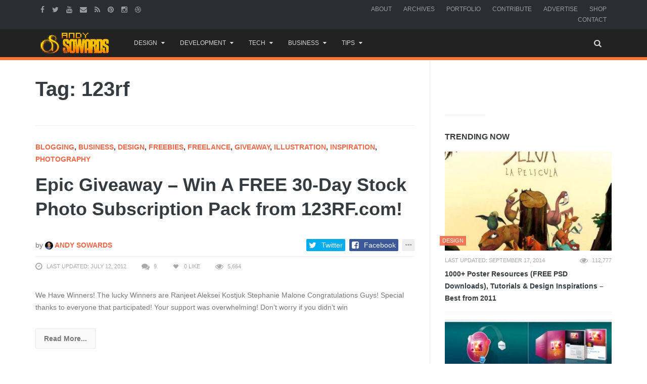

--- FILE ---
content_type: text/html; charset=UTF-8
request_url: https://www.andysowards.com/blog/tag/123rf/
body_size: 15623
content:
<!DOCTYPE html>
<!--[if IE 8 ]><html class="ie ie8" lang="en-US"> <![endif]-->
<!--[if (gte IE 9)|!(IE)]><!--><html lang="en-US"> <!--<![endif]-->
<!-- 

  __ _ ___ 
 / _` / __|
| (_| \__ \
 \__,_|___/

 ▄▄▄       ███▄    █ ▓█████▄▓██   ██▓                          
▒████▄     ██ ▀█   █ ▒██▀ ██▌▒██  ██▒                          
▒██  ▀█▄  ▓██  ▀█ ██▒░██   █▌ ▒██ ██░                          
░██▄▄▄▄██ ▓██▒  ▐▌██▒░▓█▄   ▌ ░ ▐██▓░                          
 ▓█   ▓██▒▒██░   ▓██░░▒████▓  ░ ██▒▓░                          
 ▒▒   ▓▒█░░ ▒░   ▒ ▒  ▒▒▓  ▒   ██▒▒▒                           
  ▒   ▒▒ ░░ ░░   ░ ▒░ ░ ▒  ▒ ▓██ ░▒░                           
  ░   ▒      ░   ░ ░  ░ ░  ░ ▒ ▒ ░░                            
      ░  ░         ░    ░    ░ ░                               
                      ░      ░ ░                               
  ██████  ▒█████   █     █░ ▄▄▄       ██▀███  ▓█████▄   ██████ 
▒██    ▒ ▒██▒  ██▒▓█░ █ ░█░▒████▄    ▓██ ▒ ██▒▒██▀ ██▌▒██    ▒ 
░ ▓██▄   ▒██░  ██▒▒█░ █ ░█ ▒██  ▀█▄  ▓██ ░▄█ ▒░██   █▌░ ▓██▄   
  ▒   ██▒▒██   ██░░█░ █ ░█ ░██▄▄▄▄██ ▒██▀▀█▄  ░▓█▄   ▌  ▒   ██▒
▒██████▒▒░ ████▓▒░░░██▒██▓  ▓█   ▓██▒░██▓ ▒██▒░▒████▓ ▒██████▒▒
▒ ▒▓▒ ▒ ░░ ▒░▒░▒░ ░ ▓░▒ ▒   ▒▒   ▓▒█░░ ▒▓ ░▒▓░ ▒▒▓  ▒ ▒ ▒▓▒ ▒ ░
░ ░▒  ░ ░  ░ ▒ ▒░   ▒ ░ ░    ▒   ▒▒ ░  ░▒ ░ ▒░ ░ ▒  ▒ ░ ░▒  ░ ░
░  ░  ░  ░ ░ ░ ▒    ░   ░    ░   ▒     ░░   ░  ░ ░  ░ ░  ░  ░  
      ░      ░ ░      ░          ░  ░   ░        ░          ░  
                                               ░               

No, I had set no prohibiting sign, 
And yes, my land was hardly fenced. 
Nevertheless the land was mine: 
I was being trespassed on and against. 

Whoever the surly freedom took 
Of such an unaccountable stay 
Busying by my woods and brook 
Gave me a strangely restless day. 

He might be opening leaves of stone, 
The picture book of the trilobite, 
For which the region round was known, 
And in which there was little property right. 

‘Twas not the value I stood to lose 
In specimen crab in specimen rock, 
But his ignoring what was whose 
That made me look again at the clock. 

Then came his little acknowledgement: 
He asked for a drink at the kitchen door, 
An errand he may have had to invent, 
But it made my property mine once more. 
-- Trespass by Robert Frost


I see you peepin' my codes - U JELLY? - @andysowards

The last person that was in here, DIED here... *spooky ghost sounds*
-->
<head>
<meta http-equiv="X-UA-Compatible" content="IE=edge" />
<meta charset="UTF-8">
<meta name="theme-color" content="#ff7431">
<title>123rf Archives - Daily Business Resources for Entrepreneurs, Web Designers, &amp; Creatives by Andy Sowards</title>
<link rel="profile" href="https://gmpg.org/xfn/11">
<link rel="pingback" href="https://www.andysowards.com/blog/xmlrpc.php">

	<meta content="Andy Sowards" name="author">
    <meta content="&copy; 2016 Andy Sowards" name="copyright">
    
    <meta name="verify-v1" content="YtH5xsPHDUeWWleWFdpHFO0xQvncA3hfCdPyjp5Gn+c=" >

<meta name='robots' content='noindex, follow' />
		<style>img:is([sizes="auto" i], [sizes^="auto," i]) { contain-intrinsic-size: 3000px 1500px }</style>
		<meta name="viewport" content="width=device-width, user-scalable=no, initial-scale=1.0, minimum-scale=1.0, maximum-scale=1.0">
	<!-- This site is optimized with the Yoast SEO plugin v23.5 - https://yoast.com/wordpress/plugins/seo/ -->
	<meta name="description" content="123rf," />
	<meta property="og:locale" content="en_US" />
	<meta property="og:type" content="article" />
	<meta property="og:title" content="123rf Archives - Daily Business Resources for Entrepreneurs, Web Designers, &amp; Creatives by Andy Sowards" />
	<meta property="og:description" content="123rf," />
	<meta property="og:url" content="https://www.andysowards.com/blog/tag/123rf/" />
	<meta property="og:site_name" content="Daily Business Resources for Entrepreneurs, Web Designers, &amp; Creatives by Andy Sowards" />
	<meta name="twitter:card" content="summary_large_image" />
	<meta name="twitter:site" content="@andysowards" />
	<script type="application/ld+json" class="yoast-schema-graph">{"@context":"https://schema.org","@graph":[{"@type":"CollectionPage","@id":"https://www.andysowards.com/blog/tag/123rf/","url":"https://www.andysowards.com/blog/tag/123rf/","name":"123rf Archives - Daily Business Resources for Entrepreneurs, Web Designers, &amp; Creatives by Andy Sowards","isPartOf":{"@id":"https://www.andysowards.com/blog/#website"},"description":"123rf,","breadcrumb":{"@id":"https://www.andysowards.com/blog/tag/123rf/#breadcrumb"},"inLanguage":"en-US"},{"@type":"BreadcrumbList","@id":"https://www.andysowards.com/blog/tag/123rf/#breadcrumb","itemListElement":[{"@type":"ListItem","position":1,"name":"Home","item":"https://www.andysowards.com/blog/"},{"@type":"ListItem","position":2,"name":"123rf"}]},{"@type":"WebSite","@id":"https://www.andysowards.com/blog/#website","url":"https://www.andysowards.com/blog/","name":"Daily Business Resources for Entrepreneurs, Web Designers, &amp; Creatives by Andy Sowards","description":"Design Inspiration &amp; Business Resources for Creatives","potentialAction":[{"@type":"SearchAction","target":{"@type":"EntryPoint","urlTemplate":"https://www.andysowards.com/blog/?s={search_term_string}"},"query-input":{"@type":"PropertyValueSpecification","valueRequired":true,"valueName":"search_term_string"}}],"inLanguage":"en-US"}]}</script>
	<!-- / Yoast SEO plugin. -->


<link rel="alternate" type="application/rss+xml" title="Daily Business Resources for Entrepreneurs, Web Designers, &amp; Creatives by Andy Sowards &raquo; Feed" href="https://www.andysowards.com/blog/feed/" />
<link rel="alternate" type="application/rss+xml" title="Daily Business Resources for Entrepreneurs, Web Designers, &amp; Creatives by Andy Sowards &raquo; Comments Feed" href="https://www.andysowards.com/blog/comments/feed/" />
<link rel="alternate" type="application/rss+xml" title="Daily Business Resources for Entrepreneurs, Web Designers, &amp; Creatives by Andy Sowards &raquo; 123rf Tag Feed" href="https://www.andysowards.com/blog/tag/123rf/feed/" />
		<style>
			.lazyload,
			.lazyloading {
				max-width: 100%;
			}
		</style>
		<link rel="shortcut icon" href="https://www.andysowards.com/blog/assets/as-favicon.png">
<link rel="fluid-icon" href="https://www.andysowards.com/blog/assets/as-favicon.png" title="Daily Business Resources for Entrepreneurs, Web Designers, &amp; Creatives by Andy Sowards">
<link rel="apple-touch-icon-precomposed" sizes="57x57" href="https://www.andysowards.com/blog/assets/as-favicon.png">
<link rel="apple-touch-icon-precomposed" sizes="72x72" href="https://www.andysowards.com/blog/assets/as-favicon.png">
<link rel="apple-touch-icon-precomposed" sizes="114x114" href="https://www.andysowards.com/blog/assets/as-favicon.png">
<link rel="apple-touch-icon-precomposed" sizes="144x144" href="https://www.andysowards.com/blog/assets/as-favicon.png">
<meta name="msapplication-TileImage" content="https://www.andysowards.com/blog/assets/as-favicon.png">
<meta name="msapplication-TileColor" content="#363b3f">
<script type="text/javascript">
/* <![CDATA[ */
window._wpemojiSettings = {"baseUrl":"https:\/\/s.w.org\/images\/core\/emoji\/14.0.0\/72x72\/","ext":".png","svgUrl":"https:\/\/s.w.org\/images\/core\/emoji\/14.0.0\/svg\/","svgExt":".svg","source":{"concatemoji":"https:\/\/www.andysowards.com\/blog\/wp-includes\/js\/wp-emoji-release.min.js?ver=6.4.7"}};
/*! This file is auto-generated */
!function(i,n){var o,s,e;function c(e){try{var t={supportTests:e,timestamp:(new Date).valueOf()};sessionStorage.setItem(o,JSON.stringify(t))}catch(e){}}function p(e,t,n){e.clearRect(0,0,e.canvas.width,e.canvas.height),e.fillText(t,0,0);var t=new Uint32Array(e.getImageData(0,0,e.canvas.width,e.canvas.height).data),r=(e.clearRect(0,0,e.canvas.width,e.canvas.height),e.fillText(n,0,0),new Uint32Array(e.getImageData(0,0,e.canvas.width,e.canvas.height).data));return t.every(function(e,t){return e===r[t]})}function u(e,t,n){switch(t){case"flag":return n(e,"\ud83c\udff3\ufe0f\u200d\u26a7\ufe0f","\ud83c\udff3\ufe0f\u200b\u26a7\ufe0f")?!1:!n(e,"\ud83c\uddfa\ud83c\uddf3","\ud83c\uddfa\u200b\ud83c\uddf3")&&!n(e,"\ud83c\udff4\udb40\udc67\udb40\udc62\udb40\udc65\udb40\udc6e\udb40\udc67\udb40\udc7f","\ud83c\udff4\u200b\udb40\udc67\u200b\udb40\udc62\u200b\udb40\udc65\u200b\udb40\udc6e\u200b\udb40\udc67\u200b\udb40\udc7f");case"emoji":return!n(e,"\ud83e\udef1\ud83c\udffb\u200d\ud83e\udef2\ud83c\udfff","\ud83e\udef1\ud83c\udffb\u200b\ud83e\udef2\ud83c\udfff")}return!1}function f(e,t,n){var r="undefined"!=typeof WorkerGlobalScope&&self instanceof WorkerGlobalScope?new OffscreenCanvas(300,150):i.createElement("canvas"),a=r.getContext("2d",{willReadFrequently:!0}),o=(a.textBaseline="top",a.font="600 32px Arial",{});return e.forEach(function(e){o[e]=t(a,e,n)}),o}function t(e){var t=i.createElement("script");t.src=e,t.defer=!0,i.head.appendChild(t)}"undefined"!=typeof Promise&&(o="wpEmojiSettingsSupports",s=["flag","emoji"],n.supports={everything:!0,everythingExceptFlag:!0},e=new Promise(function(e){i.addEventListener("DOMContentLoaded",e,{once:!0})}),new Promise(function(t){var n=function(){try{var e=JSON.parse(sessionStorage.getItem(o));if("object"==typeof e&&"number"==typeof e.timestamp&&(new Date).valueOf()<e.timestamp+604800&&"object"==typeof e.supportTests)return e.supportTests}catch(e){}return null}();if(!n){if("undefined"!=typeof Worker&&"undefined"!=typeof OffscreenCanvas&&"undefined"!=typeof URL&&URL.createObjectURL&&"undefined"!=typeof Blob)try{var e="postMessage("+f.toString()+"("+[JSON.stringify(s),u.toString(),p.toString()].join(",")+"));",r=new Blob([e],{type:"text/javascript"}),a=new Worker(URL.createObjectURL(r),{name:"wpTestEmojiSupports"});return void(a.onmessage=function(e){c(n=e.data),a.terminate(),t(n)})}catch(e){}c(n=f(s,u,p))}t(n)}).then(function(e){for(var t in e)n.supports[t]=e[t],n.supports.everything=n.supports.everything&&n.supports[t],"flag"!==t&&(n.supports.everythingExceptFlag=n.supports.everythingExceptFlag&&n.supports[t]);n.supports.everythingExceptFlag=n.supports.everythingExceptFlag&&!n.supports.flag,n.DOMReady=!1,n.readyCallback=function(){n.DOMReady=!0}}).then(function(){return e}).then(function(){var e;n.supports.everything||(n.readyCallback(),(e=n.source||{}).concatemoji?t(e.concatemoji):e.wpemoji&&e.twemoji&&(t(e.twemoji),t(e.wpemoji)))}))}((window,document),window._wpemojiSettings);
/* ]]> */
</script>
<link rel='stylesheet' id='wp-block-library-group-css' href='https://www.andysowards.com/blog/wp-content/plugins/bwp-minify/min/?f=blog/wp-includes/css/dist/block-library/style.min.css,blog/wp-content/plugins/bbpress/templates/default/css/bbpress.min.css,blog/wp-content/plugins/responsive-gallery-grid/lib/simplelightbox/simplelightbox.min.css,blog/wp-content/plugins/responsive-gallery-grid/lib/slick/slick.1.9.0.min.css,blog/wp-content/plugins/responsive-gallery-grid/lib/slick/slick-theme.css,blog/wp-content/plugins/responsive-gallery-grid/css/style.css,blog/wp-content/plugins/theme-my-login/assets/styles/theme-my-login.min.css,blog/wp-content/plugins/yt-impressive-like/css/yt-impressive-like.css,blog/wp-content/plugins/yt-shortcode-generator/css/shortcodes.css,blog/wp-content/themes/as/framework/css/bootstrap.min.css' type='text/css' media='all' />
<link rel='stylesheet' id='font-awesome-group-css' href='https://www.andysowards.com/blog/wp-content/plugins/bwp-minify/min/?f=blog/wp-content/themes/as/css/font-awesome.css,blog/wp-content/themes/as/style.css,blog/wp-content/themes/as/css/animate.css,blog/wp-content/themes/as/css/flexslider.css,blog/wp-content/themes/as/css/custom-styles.css' type='text/css' media='all' />
<script type="text/javascript">/* Provider:  -  <![CDATA[ */var Yeahthemes = {"_vars":{"currentPostID":"0","ajaxurl":"https:\/\/www.andysowards.com\/blog\/?yt_ajaxify=1","nonce":"89ed30e7ca"},"themeVars":{"nonce":"b094f5f2a3","megaMenu":{"nonce":"1eff1a5872","ajax":true,"effect":"fadeIn"},"mobileMenuNonce":"58da5217f8","mobileMenuEffect":"zoomOut","widgetAjaxPostsByCatNonce":"3709a076fe"}};/* Provider:  -  ]]> */</script>
<script type="text/javascript" src="https://www.andysowards.com/blog/wp-includes/js/jquery/jquery.min.js?ver=3.7.1" id="jquery-core-js"></script>
<script type="text/javascript" src="https://www.andysowards.com/blog/wp-includes/js/jquery/jquery-migrate.min.js?ver=3.4.1" id="jquery-migrate-js"></script>
<link rel="https://api.w.org/" href="https://www.andysowards.com/blog/wp-json/" /><link rel="alternate" type="application/json" href="https://www.andysowards.com/blog/wp-json/wp/v2/tags/5600" /><link rel="EditURI" type="application/rsd+xml" title="RSD" href="https://www.andysowards.com/blog/xmlrpc.php?rsd" />
<meta name="generator" content="WordPress 6.4.7" />
		<script>
			document.documentElement.className = document.documentElement.className.replace('no-js', 'js');
		</script>
				<style>
			.no-js img.lazyload {
				display: none;
			}

			figure.wp-block-image img.lazyloading {
				min-width: 150px;
			}

			.lazyload,
			.lazyloading {
				--smush-placeholder-width: 100px;
				--smush-placeholder-aspect-ratio: 1/1;
				width: var(--smush-image-width, var(--smush-placeholder-width)) !important;
				aspect-ratio: var(--smush-image-aspect-ratio, var(--smush-placeholder-aspect-ratio)) !important;
			}

						.lazyload, .lazyloading {
				opacity: 0;
			}

			.lazyloaded {
				opacity: 1;
				transition: opacity 400ms;
				transition-delay: 0ms;
			}

					</style>
		<!-- There is no amphtml version available for this URL. -->
<!--[if lt IE 9]>
	<script src="https://www.andysowards.com/blog/wp-content/themes/as/includes/js/html5shiv.js"></script>
	<script src="https://www.andysowards.com/blog/wp-content/themes/as/includes/js/respond.min.js"></script>
<![endif]-->



<script src="//m.servedby-buysellads.com/monetization.js" type="text/javascript"></script>


</head>

<body class="not-logged-in yeah-framework group-blog archive tag tag-123rf tag-5600 webkit-browser mac-platform desktop large-display-layout modal-search layout-right-sidebar">


<!--[if lt IE 9]>
<div id="yt-ancient-browser-notification">
	<div class="container">
		<p>Oops! Your browser is <strong><em>ancient!</em></strong> :( - <a href="http://browsehappy.com/" target="_blank">Upgrade to a different browser</a> or <a href="http://www.google.com/chromeframe/?redirect=true">install Google Chrome Frame</a> to experience this site.</p>	</div>
</div>
<![endif]-->


<div id="page" class="hfeed site full-width-wrapper">

 

<div class="inner-wrapper">
	
		
	<header id="masthead" class="site-header full-width-wrapper hidden-print" role="banner">
	
		<div class="site-top-menu hidden-xs hidden-sm" id="site-top-menu">
	<div class="container">
		<div class="row">
			<div class="col-md-6 site-top-menu-left">
								

								<div class="site-social-networks">
					<a href="https://facebook.com/andysowardsfan" target="_blank" title="Facebook"><i class="fa fa-facebook"></i></a><a href="https://twitter.com/andysowards" target="_blank" title="Twitter"><i class="fa fa-twitter"></i></a><a href="https://www.youtube.com/andysowards" target="_blank" title="Youtube"><i class="fa fa-youtube"></i></a><a href="/cdn-cgi/l/email-protection#64050a42475554545f1d424752505f0542475555545f42475554545f42475556555f170b130542475555505f0042475555515f424750525f0742475555555f09" target="_blank" title="Send an Email"><i class="fa fa-envelope"></i></a><a href="http://feeds2.feedburner.com/andysowards" target="_blank" title="RSS Feed"><i class="fa fa-rss"></i></a><a href="https://pinterest.com/andysowards" target="_blank" title="Pinterest"><i class="fa fa-pinterest"></i></a><a href="https://instagram.com/andysowards" target="_blank" title="Instagram"><i class="fa fa-instagram"></i></a><a href="https://dribbble.com/andysowards" target="_blank" title="Dribbble"><i class="fa fa-dribbble"></i></a>				</div>
							</div>

			<div class="col-md-6 site-top-menu-right text-right">
								<div class="site-top-navigation-menu-container"><ul id="menu-primary-navigation" class="menu list-inline"><li id="menu-item-3905" class="menu-item menu-item-type-post_type menu-item-object-page first-child menu-item-3905"><a href="https://www.andysowards.com/blog/about/">About</a></li>
<li id="menu-item-3917" class="menu-item menu-item-type-post_type menu-item-object-page menu-item-3917"><a href="https://www.andysowards.com/blog/archives/">Archives</a></li>
<li id="menu-item-3909" class="menu-item menu-item-type-post_type menu-item-object-page menu-item-3909"><a href="https://www.andysowards.com/blog/portfolio/">Portfolio</a></li>
<li id="menu-item-3914" class="menu-item menu-item-type-post_type menu-item-object-page menu-item-3914"><a href="https://www.andysowards.com/blog/submit/">Contribute</a></li>
<li id="menu-item-22217" class="menu-item menu-item-type-post_type menu-item-object-page menu-item-22217"><a href="https://www.andysowards.com/blog/advertise/">Advertise</a></li>
<li id="menu-item-14108" class="menu-item menu-item-type-post_type menu-item-object-page menu-item-14108"><a href="https://www.andysowards.com/blog/shop/">Shop</a></li>
<li id="menu-item-3906" class="menu-item menu-item-type-post_type menu-item-object-page last-child menu-item-3906"><a href="https://www.andysowards.com/blog/contact/">Contact</a></li>
</ul></div>
			</div>
		</div>
	</div>
</div><div class="site-banner" id="site-banner">
			<div class="container">
				<div class="row"><div class="col-md-2 site-branding pull-left">
		<h3 class="site-logo image-logo"><a href="https://www.andysowards.com/blog/" title="Daily Business Resources for Entrepreneurs, Web Designers, &amp; Creatives by Andy Sowards" rel="home"><img alt="Daily Business Resources for Entrepreneurs, Web Designers, &amp; Creatives by Andy Sowards" data-src="https://www.andysowards.com/blog/assets/as-logo.png" src="[data-uri]" class="lazyload" style="--smush-placeholder-width: 240px; --smush-placeholder-aspect-ratio: 240/74;"></a></h3>
	</div><nav id="site-navigation" class="col-sm-12 col-md-10 main-navigation" role="navigation">
	<div class="sr-only skip-link"><a href="#content" title="Skip to content">Skip to content</a></div>

	<div class="site-navigation-menu-container"><ul id="menu-main-menu" class="menu"><li id="menu-item-24117" class="menu-item menu-item-type-taxonomy menu-item-object-category menu-item-has-children first-child default-dropdown menu-item-24117 design"><a title="Design" href="https://www.andysowards.com/blog/category/design/"><i class="The a-Z of design. Anywhere from Photoshop to 3DsMax. Design inspiration awaits."></i>Design</a>
<ul class="sub-menu">
	<li id="menu-item-24130" class="menu-item menu-item-type-taxonomy menu-item-object-category menu-item-24130 3d"><a title="3D" href="https://www.andysowards.com/blog/category/art/3d/">3D</a></li>
	<li id="menu-item-24131" class="menu-item menu-item-type-taxonomy menu-item-object-category menu-item-24131 architecture"><a title="Architecture" href="https://www.andysowards.com/blog/category/art/architecture/">Architecture</a></li>
	<li id="menu-item-24129" class="menu-item menu-item-type-taxonomy menu-item-object-category menu-item-24129 art"><a title="Art" href="https://www.andysowards.com/blog/category/art/">Art</a></li>
	<li id="menu-item-24122" class="menu-item menu-item-type-taxonomy menu-item-object-category menu-item-24122 design"><a title="Design" href="https://www.andysowards.com/blog/category/design/"><i class="The a-Z of design. Anywhere from Photoshop to 3DsMax. Design inspiration awaits."></i>Design</a></li>
	<li id="menu-item-24123" class="menu-item menu-item-type-taxonomy menu-item-object-category menu-item-24123 inspiration"><a title="Inspiration" href="https://www.andysowards.com/blog/category/design/inspiration/">Inspiration</a></li>
	<li id="menu-item-24132" class="menu-item menu-item-type-taxonomy menu-item-object-category menu-item-24132 photography"><a title="Photography" href="https://www.andysowards.com/blog/category/art/photography/">Photography</a></li>
</ul>
</li>
<li id="menu-item-24133" class="menu-item menu-item-type-taxonomy menu-item-object-category menu-item-has-children default-dropdown menu-item-24133 development-2"><a title="Development" href="https://www.andysowards.com/blog/category/development-2/">Development</a>
<ul class="sub-menu">
	<li id="menu-item-24135" class="menu-item menu-item-type-taxonomy menu-item-object-category menu-item-24135 apps"><a title="Apps" href="https://www.andysowards.com/blog/category/development-2/apps/">Apps</a></li>
	<li id="menu-item-24136" class="menu-item menu-item-type-taxonomy menu-item-object-category menu-item-24136 css3"><a title="CSS3" href="https://www.andysowards.com/blog/category/development-2/css3/">CSS3</a></li>
	<li id="menu-item-24134" class="menu-item menu-item-type-taxonomy menu-item-object-category menu-item-24134 development-2"><a title="Development" href="https://www.andysowards.com/blog/category/development-2/">Development</a></li>
	<li id="menu-item-24137" class="menu-item menu-item-type-taxonomy menu-item-object-category menu-item-24137 html5"><a title="HTML5" href="https://www.andysowards.com/blog/category/development-2/html5/">HTML5</a></li>
	<li id="menu-item-24138" class="menu-item menu-item-type-taxonomy menu-item-object-category menu-item-24138 javascript"><a title="Javascript" href="https://www.andysowards.com/blog/category/development-2/javascript/">Javascript</a></li>
	<li id="menu-item-24139" class="menu-item menu-item-type-taxonomy menu-item-object-category menu-item-24139 jquery"><a title="jQuery" href="https://www.andysowards.com/blog/category/development-2/jquery/">jQuery</a></li>
	<li id="menu-item-24140" class="menu-item menu-item-type-taxonomy menu-item-object-category menu-item-24140 mobile"><a title="Mobile" href="https://www.andysowards.com/blog/category/development-2/mobile/">Mobile</a></li>
	<li id="menu-item-24141" class="menu-item menu-item-type-taxonomy menu-item-object-category menu-item-24141 programming"><a title="Programming" href="https://www.andysowards.com/blog/category/development-2/programming/">Programming</a></li>
</ul>
</li>
<li id="menu-item-24119" class="menu-item menu-item-type-taxonomy menu-item-object-category menu-item-has-children default-dropdown menu-item-24119 tech"><a title="Tech" href="https://www.andysowards.com/blog/category/tech/"><i class="This Category if for all your inner techy needs."></i>Tech</a>
<ul class="sub-menu">
	<li id="menu-item-24142" class="menu-item menu-item-type-taxonomy menu-item-object-category menu-item-24142 geek"><a title="Geek" href="https://www.andysowards.com/blog/category/geek/">Geek</a></li>
	<li id="menu-item-24143" class="menu-item menu-item-type-taxonomy menu-item-object-category menu-item-24143 giveaway"><a title="Giveaway" href="https://www.andysowards.com/blog/category/tech/giveaway/">Giveaway</a></li>
	<li id="menu-item-24144" class="menu-item menu-item-type-taxonomy menu-item-object-category menu-item-24144 reviews"><a title="Reviews" href="https://www.andysowards.com/blog/category/tech/reviews/">Reviews</a></li>
	<li id="menu-item-24124" class="menu-item menu-item-type-taxonomy menu-item-object-category menu-item-24124 tech"><a title="Tech" href="https://www.andysowards.com/blog/category/tech/"><i class="This Category if for all your inner techy needs."></i>Tech</a></li>
</ul>
</li>
<li id="menu-item-24120" class="menu-item menu-item-type-taxonomy menu-item-object-category menu-item-has-children default-dropdown menu-item-24120 business"><a title="Business" href="https://www.andysowards.com/blog/category/business/">Business</a>
<ul class="sub-menu">
	<li id="menu-item-24145" class="menu-item menu-item-type-taxonomy menu-item-object-category menu-item-24145 blogging"><a title="Blogging" href="https://www.andysowards.com/blog/category/business/blogging/"><i class="Well, This is a blog is it not?"></i>Blogging</a></li>
	<li id="menu-item-24125" class="menu-item menu-item-type-taxonomy menu-item-object-category menu-item-24125 business"><a title="Business" href="https://www.andysowards.com/blog/category/business/">Business</a></li>
	<li id="menu-item-24146" class="menu-item menu-item-type-taxonomy menu-item-object-category menu-item-24146 freelance"><a title="Freelance" href="https://www.andysowards.com/blog/category/business/freelance/">Freelance</a></li>
	<li id="menu-item-24147" class="menu-item menu-item-type-taxonomy menu-item-object-category menu-item-24147 marketing"><a title="Marketing" href="https://www.andysowards.com/blog/category/business/marketing/">Marketing</a></li>
	<li id="menu-item-24148" class="menu-item menu-item-type-taxonomy menu-item-object-category menu-item-24148 social-networking"><a title="Social Networking" href="https://www.andysowards.com/blog/category/business/social-networking/">Social Networking</a></li>
</ul>
</li>
<li id="menu-item-24121" class="menu-item menu-item-type-taxonomy menu-item-object-category menu-item-has-children last-child default-dropdown menu-item-24121 tips-2"><a title="Tips" href="https://www.andysowards.com/blog/category/tips-2/">Tips</a>
<ul class="sub-menu">
	<li id="menu-item-24151" class="menu-item menu-item-type-taxonomy menu-item-object-category menu-item-24151 productivity"><a title="Productivity" href="https://www.andysowards.com/blog/category/tips-2/productivity/">Productivity</a></li>
	<li id="menu-item-24126" class="menu-item menu-item-type-taxonomy menu-item-object-category menu-item-24126 tips-2"><a title="Tips" href="https://www.andysowards.com/blog/category/tips-2/">Tips</a></li>
	<li id="menu-item-24149" class="menu-item menu-item-type-taxonomy menu-item-object-category menu-item-24149 tutorials"><a title="Tutorials" href="https://www.andysowards.com/blog/category/tips-2/tutorials/">Tutorials</a></li>
	<li id="menu-item-24150" class="menu-item menu-item-type-taxonomy menu-item-object-category menu-item-24150 video"><a title="Video" href="https://www.andysowards.com/blog/category/tips-2/video/">Video</a></li>
</ul>
</li>
<li class="menu-item menu-item-type-custom menu-item-gsearch default-dropdown sub-menu-left pull-right" data-action="open-modal" data-selector=".site-modal" data-role="search" data-remove-class="hidden" data-add-class="active" data-body-active="modal-active modal-search-active overflow-hidden">
				<a href="javascript:void(0);"><i class="fa fa-search"></i></a></li></ul></div>
	<a href="javascript:void(0)" class="main-menu-toggle hidden-md hidden-lg">
		<span class="bar1"></span>
		<span class="bar2"></span>
		<span class="bar3"></span>
	</a>
</nav><!-- #site-navigation --></div>
			</div>
		</div>		
	</header><!-- #masthead -->
	
		
	<div id="main" class="site-main">
			
	
		<div class="container">
			<div class="row">	
	<div id="primary" class="content-area col-sm-12 col-md-8 printable-section">
		
		<header class="page-header archive-title hidden-print">
	<h1 class="page-title">
		Tag: 123rf	</h1>
</header><!-- .page-header -->		
		<main id="content" class="site-content" role="main">

		
									
						
				
				<article id="post-12410" class="post-12410 post type-post status-publish format-standard hentry category-blogging category-business category-design category-freebies category-freelance category-giveaway category-illustration category-inspiration category-photography tag-123rf tag-4056 tag-free tag-free-stock-photo-account tag-free-stock-photo-subscription tag-free-subscription tag-freebies tag-giveaway tag-photography tag-photos tag-royalty-free tag-stock tag-stock-image-subscription tag-stock-images tag-stock-photo tag-stock-photography tag-stock-photos tag-subscription">
	
	<header class="entry-header article-header">

		<strong class="text-uppercase margin-bottom-15 display-block"><a class="blogging" href="https://www.andysowards.com/blog/category/business/blogging/" title="View all posts in Blogging">Blogging</a>, <a class="business" href="https://www.andysowards.com/blog/category/business/" title="View all posts in Business">Business</a>, <a class="design" href="https://www.andysowards.com/blog/category/design/" title="View all posts in Design">Design</a>, <a class="freebies" href="https://www.andysowards.com/blog/category/tips-2/freebies/" title="View all posts in Freebies">Freebies</a>, <a class="freelance" href="https://www.andysowards.com/blog/category/business/freelance/" title="View all posts in Freelance">Freelance</a>, <a class="giveaway" href="https://www.andysowards.com/blog/category/tech/giveaway/" title="View all posts in Giveaway">Giveaway</a>, <a class="illustration" href="https://www.andysowards.com/blog/category/design/illustration/" title="View all posts in Illustration">Illustration</a>, <a class="inspiration" href="https://www.andysowards.com/blog/category/design/inspiration/" title="View all posts in Inspiration">Inspiration</a>, <a class="photography" href="https://www.andysowards.com/blog/category/art/photography/" title="View all posts in Photography">Photography</a></strong>
		<h2 class="entry-title secondary-2-primary margin-bottom-30"><a href="https://www.andysowards.com/blog/2012/epic-giveaway-win-a-free-stock-photo-subscription-pack-from-123rf-com/" rel="bookmark" title="Epic Giveaway &#8211;  Win A FREE 30-Day Stock Photo Subscription Pack from 123RF.com!">Epic Giveaway &#8211;  Win A FREE 30-Day Stock Photo Subscription Pack from 123RF.com!</a></h2>
		
				<div class="entry-meta margin-bottom-30 hidden-print" style="display:none">
			<span class="posted-on">
				
				<time class="entry-date published pull-left" datetime="2012-07-02T09:26:53-04:00">July 2, 2012</time><time class="updated hidden" datetime="2012-07-12T01:23:28-04:00">July 12, 2012</time>			</span>
			<span class="byline">

				<span class="author vcard">
					<a class="url fn n" href="https://www.andysowards.com/blog/author/admin/" rel="author">
						Andy Sowards					</a>
				</span>
			</span>			
		</div><!-- .entry-meta -->
		
		
	</header><!-- .entry-header -->

		
		<div class="entry-content article-content">		

				
		
		<p>We Have Winners! The lucky Winners are Ranjeet Aleksei Kostjuk Stephanie Malone Congratulations Guys! Special thanks to everyone that participated! Your support was overwhelming! Don&#8217;t worry if you didn&#8217;t win</p>
<p><a class="more-tag btn btn-default btn-lg margin-top-15" href="https://www.andysowards.com/blog/2012/epic-giveaway-win-a-free-stock-photo-subscription-pack-from-123rf-com/"> Read More...</a></p>		
		
	</div><!-- .entry-content -->
	
		<!-- noptimize --><script data-cfasync="false" src="/cdn-cgi/scripts/5c5dd728/cloudflare-static/email-decode.min.js"></script><script type="text/html" data-role="header .entry-meta"><div class="up clearfix"><span class="by-author"><span>by</span> <span class="author vcard"><a class="url fn n" href="https://www.andysowards.com/blog/author/admin/" title="View all posts by Andy Sowards" rel="author"><img alt='' src='https://secure.gravatar.com/avatar/15f95b011563b5894883b22bd4b32d59?s=32&#038;r=pg' srcset='https://secure.gravatar.com/avatar/15f95b011563b5894883b22bd4b32d59?s=64&#038;r=pg 2x' class='avatar avatar-32 photo' height='32' width='32' decoding='async'/> Andy Sowards</a></span></span><div class="social-share-buttons pull-right style-color size-small" data-url="https://www.andysowards.com/blog/2012/epic-giveaway-win-a-free-stock-photo-subscription-pack-from-123rf-com/" data-title="Epic Giveaway &#8211;  Win A FREE 30-Day Stock Photo Subscription Pack from 123RF.com!" data-source="https://www.andysowards.com/blog/"><span title="Twitter" class="twitter"  data-service="twitter" data-show="true"><i class="fa fa-twitter"></i><label class="hidden-xs">Twitter</label></span><span title="Facebook" class="facebook"  data-service="facebook" data-show="true"><i class="fa fa-facebook-square"></i><label class="hidden-xs">Facebook</label></span><span title="Share on Google+" class="google-plus hidden"  data-service="google-plus" data-show="false"><i class="fa fa-google-plus"></i><label class="hidden-xs hidden">Share on Google+</label></span><span title="Share on Linkedin" class="linkedin hidden"  data-service="linkedin" data-show="false"><i class="fa fa-linkedin"></i><label class="hidden-xs hidden">Share on Linkedin</label></span><span title="Pin this Post" class="pinterest hidden"  data-service="pinterest" data-show="false"><i class="fa fa-pinterest"></i><label class="hidden-xs hidden">Pin this Post</label></span><span title="Share on Tumblr" class="tumblr hidden"  data-service="tumblr" data-show="false"><i class="fa fa-tumblr"></i><label class="hidden-xs hidden">Share on Tumblr</label></span><span title="More services" class="more"  data-service="more" data-show="true"><i class="fa fa-ellipsis-h"></i><label class="hidden-xs hidden">More services</label></span></div></div>
<div class="divider meta-divider clearfix"></div><div class="gray-icon clearfix"><span class="post-meta-info posted-on"><i class="fa fa-clock-o"></i> <time class="entry-date published hidden" datetime="2012-07-02T09:26:53-04:00">July 2, 2012</time><time class="updated" datetime="2012-07-12T01:23:28-04:00">Last Updated: July 12, 2012</time></span><span class="post-meta-info with-cmt"><i class="fa fa-comments"></i> 9</span><span class="yt-impressive-like-button yt-impressive-unliked post-meta-info hidden-xs hidden-sm" data-post-id=12410 data-count="0" data-action="like"><span class="yt-il-symbol"><i class="fa fa-heart"></i></span><span class="yt-il-counter">
			<span class="yt-il-counter-number">0</span>&nbsp;<span class="yt-il-counter-desc">Like</span>
		</span><a class="yt-il-like-action" href="#like">Like</a></span><span class="post-meta-info post-views last-child" title="5"><i class="fa fa-eye"></i> 5,664</span></div></script><!-- /noptimize -->
</article><!-- #post-12410## -->

				
				
						
			
			
		
		</main><!-- #content -->
		
			
	</div><!-- #primary -->
	
			
	<div id="secondary" class="widget-area col-sm-12 col-md-4 boundary-column hidden-print" role="complementary">
	
				
		<aside id="text-5" class="widget widget_text">			<div class="textwidget"><!-- BuySellAds Zone Code -->

<div id="bsa-CEYIC2T"></div>
<!-- End BuySellAds Zone Code -->
<br><br>

<!--div id="bsads" style="float:left; display: block;margin: 0 4px 4px 0;"></div-->

<!-- BuySellAds Zone Code -->
<div id="bsa-CEYICKY"></div>
<!-- End BuySellAds Zone Code -->




</div>
		</aside><aside id="yt-posts-with-thumnail-widget-2" class="widget yt-posts-with-thumbnail-widget yt-widget"><h3 class="widget-title">Trending Now</h3><div><ul class="post-list post-list-with-thumbnail post-list-with-format-icon secondary-2-primary vertical" data-settings="{&quot;title&quot;:&quot;Trending Now&quot;,&quot;order&quot;:&quot;DESC&quot;,&quot;orderby&quot;:&quot;meta_value_num&quot;,&quot;time_period&quot;:&quot;default&quot;,&quot;category&quot;:&quot;&quot;,&quot;tags&quot;:&quot;&quot;,&quot;style&quot;:&quot;large&quot;,&quot;number&quot;:&quot;15&quot;,&quot;show_icon&quot;:&quot;on&quot;,&quot;show_cat&quot;:&quot;on&quot;,&quot;show_date&quot;:&quot;on&quot;,&quot;show_rating&quot;:true,&quot;scroll_infinitely&quot;:0,&quot;adscode&quot;:&quot;&quot;,&quot;adscode_between&quot;:&quot;5&quot;,&quot;q2w3_fixed_widget&quot;:false,&quot;item_wrapper&quot;:&quot;none&quot;,&quot;wrapper&quot;:true,&quot;offset&quot;:15}">
		<li data-id="3895" class="post-with-large-thumbnail format-standard">
																	
						
						<div class="post-thumb large"><a href="https://www.andysowards.com/blog/2011/1000-poster-resources-free-psd-downloads-tutorials-design-inspirations-best-from-2011/" title="1000+ Poster Resources (FREE PSD Downloads), Tutorials &#038; Design Inspirations &#8211; Best from 2011"><img width="320" height="190" data-src="https://www.andysowards.com/blog/assets/Cuentos-de-la-selva-320x190.jpg" class="attachment-medium size-medium wp-post-image lazyload" alt="" decoding="async" src="[data-uri]" style="--smush-placeholder-width: 320px; --smush-placeholder-aspect-ratio: 320/190;" /></a><span class="cat-tag design">Design</span>						</div>
								
									<span class="entry-meta clearfix">
						<time class="entry-date published pull-left hidden" datetime="2011-09-13T19:18:57-04:00">September 13, 2011</time><time class="updated pull-left" datetime="2014-09-17T16:13:55-04:00">Last Updated: September 17, 2014</time>																		<span class="small gray-icon post-views pull-right" title="112 Views"><i class="fa fa-eye"></i> 112,777</span>					</span>
									<a href="https://www.andysowards.com/blog/2011/1000-poster-resources-free-psd-downloads-tutorials-design-inspirations-best-from-2011/" rel="bookmark" title="1000+ Poster Resources (FREE PSD Downloads), Tutorials &#038; Design Inspirations &#8211; Best from 2011" class="post-title">
												1000+ Poster Resources (FREE PSD Downloads), Tutorials &#038; Design Inspirations &#8211; Best from 2011					</a>
								
									</li>
			<li data-id="8119" class="post-with-large-thumbnail format-standard">
																	
						
						<div class="post-thumb large"><a href="https://www.andysowards.com/blog/2012/100-beautiful-most-creative-fresh-brochure-design-inspiration-best-so-far-of-2012/" title="140+ Beautiful, Most Creative &#038; Fresh Brochure Design Inspiration &#8211; Best (so far) of 2012"><img width="320" height="190" data-src="https://www.andysowards.com/blog/assets/0ea7a58302aeba08450934d0b1f80c6e-320x190.jpg" class="attachment-medium size-medium wp-post-image lazyload" alt="" decoding="async" src="[data-uri]" style="--smush-placeholder-width: 320px; --smush-placeholder-aspect-ratio: 320/190;" /></a><span class="cat-tag design">Design</span>						</div>
								
									<span class="entry-meta clearfix">
						<time class="entry-date published pull-left hidden" datetime="2012-02-16T17:13:10-04:00">February 16, 2012</time><time class="updated pull-left" datetime="2023-01-14T14:21:17-04:00">Last Updated: January 14, 2023</time>																		<span class="small gray-icon post-views pull-right" title="98 Views"><i class="fa fa-eye"></i> 98,061</span>					</span>
									<a href="https://www.andysowards.com/blog/2012/100-beautiful-most-creative-fresh-brochure-design-inspiration-best-so-far-of-2012/" rel="bookmark" title="140+ Beautiful, Most Creative &#038; Fresh Brochure Design Inspiration &#8211; Best (so far) of 2012" class="post-title">
												140+ Beautiful, Most Creative &#038; Fresh Brochure Design Inspiration &#8211; Best (so far) of 2012					</a>
								
									</li>
			<li data-id="11189" class="post-with-large-thumbnail format-standard">
																	
						
						<div class="post-thumb large"><a href="https://www.andysowards.com/blog/2012/80-epic-pixel-art-tutorials/" title="80+ Epic Pixel Art Tutorials"><img width="320" height="190" data-src="https://www.andysowards.com/blog/assets/pixel-art-tutorial-320x190.jpg" class="attachment-medium size-medium wp-post-image lazyload" alt="" decoding="async" src="[data-uri]" style="--smush-placeholder-width: 320px; --smush-placeholder-aspect-ratio: 320/190;" /></a><span class="cat-tag art">Art</span>						</div>
								
									<span class="entry-meta clearfix">
						<time class="entry-date published pull-left hidden" datetime="2012-05-21T02:42:47-04:00">May 21, 2012</time><time class="updated pull-left" datetime="2013-03-02T18:38:03-04:00">Last Updated: March 2, 2013</time>																		<span class="small gray-icon post-views pull-right" title="84 Views"><i class="fa fa-eye"></i> 84,955</span>					</span>
									<a href="https://www.andysowards.com/blog/2012/80-epic-pixel-art-tutorials/" rel="bookmark" title="80+ Epic Pixel Art Tutorials" class="post-title">
												80+ Epic Pixel Art Tutorials					</a>
								
									</li>
			<li data-id="18786" class="post-with-large-thumbnail format-standard">
																	
						
						<div class="post-thumb large"><a href="https://www.andysowards.com/blog/2013/game-of-thrones-wallpaper/" title="50+ Most Epic Game Of Thrones Wallpaper"><img width="320" height="190" data-src="https://www.andysowards.com/blog/assets/got-s3-tyrion-lannister-game-of-thrones-wallpaper-1600-320x190.jpg" class="attachment-medium size-medium wp-post-image lazyload" alt="" decoding="async" src="[data-uri]" style="--smush-placeholder-width: 320px; --smush-placeholder-aspect-ratio: 320/190;" /></a><span class="cat-tag art">Art</span>						</div>
								
									<span class="entry-meta clearfix">
						<time class="entry-date published pull-left hidden" datetime="2013-04-08T16:10:16-04:00">April 8, 2013</time><time class="updated pull-left" datetime="2023-06-23T16:15:04-04:00">Last Updated: June 23, 2023</time>																		<span class="small gray-icon post-views pull-right" title="75 Views"><i class="fa fa-eye"></i> 75,250</span>					</span>
									<a href="https://www.andysowards.com/blog/2013/game-of-thrones-wallpaper/" rel="bookmark" title="50+ Most Epic Game Of Thrones Wallpaper" class="post-title">
												50+ Most Epic Game Of Thrones Wallpaper					</a>
								
									</li>
			<li data-id="19219" class="post-with-large-thumbnail format-standard">
																	
						
						<div class="post-thumb large"><a href="https://www.andysowards.com/blog/2013/3d-printing-creations/" title="50+ Best 3D Printing Creations"><img width="320" height="190" data-src="https://www.andysowards.com/blog/assets/3d-printed-glados-320x190.jpg" class="attachment-medium size-medium wp-post-image lazyload" alt="" decoding="async" src="[data-uri]" style="--smush-placeholder-width: 320px; --smush-placeholder-aspect-ratio: 320/190;" /></a><span class="cat-tag 3d">3D</span>						</div>
								
									<span class="entry-meta clearfix">
						<time class="entry-date published pull-left hidden" datetime="2013-04-17T11:56:57-04:00">April 17, 2013</time><time class="updated pull-left" datetime="2025-11-19T23:26:58-04:00">Last Updated: November 19, 2025</time>																		<span class="small gray-icon post-views pull-right" title="70 Views"><i class="fa fa-eye"></i> 70,395</span>					</span>
									<a href="https://www.andysowards.com/blog/2013/3d-printing-creations/" rel="bookmark" title="50+ Best 3D Printing Creations" class="post-title">
												50+ Best 3D Printing Creations					</a>
								
									</li>
			<li data-id="11006" class="post-with-large-thumbnail format-standard">
																	
						
						<div class="post-thumb large"><a href="https://www.andysowards.com/blog/2012/60-beautiful-examples-of-geometric-designs/" title="60+ Beautiful Examples of Geometric Designs"><img width="320" height="190" data-src="https://www.andysowards.com/blog/assets/funny-geometric-designs-poster-walrus-320x190.jpg" class="attachment-medium size-medium wp-post-image lazyload" alt="" decoding="async" src="[data-uri]" style="--smush-placeholder-width: 320px; --smush-placeholder-aspect-ratio: 320/190;" /></a><span class="cat-tag art">Art</span>						</div>
								
									<span class="entry-meta clearfix">
						<time class="entry-date published pull-left hidden" datetime="2012-05-15T03:28:50-04:00">May 15, 2012</time><time class="updated pull-left" datetime="2013-01-31T08:55:28-04:00">Last Updated: January 31, 2013</time>																		<span class="small gray-icon post-views pull-right" title="63 Views"><i class="fa fa-eye"></i> 63,924</span>					</span>
									<a href="https://www.andysowards.com/blog/2012/60-beautiful-examples-of-geometric-designs/" rel="bookmark" title="60+ Beautiful Examples of Geometric Designs" class="post-title">
												60+ Beautiful Examples of Geometric Designs					</a>
								
									</li>
			<li data-id="18297" class="post-with-large-thumbnail format-standard">
																	
						
						<div class="post-thumb large"><a href="https://www.andysowards.com/blog/2013/30-epic-minecraft-wallpapers/" title="30 Epic Minecraft Wallpapers"><img width="320" height="190" data-src="https://www.andysowards.com/blog/assets/creeper_minecraft_wallpaper__by_insert3199-320x190.jpg" class="attachment-medium size-medium wp-post-image lazyload" alt="" decoding="async" src="[data-uri]" style="--smush-placeholder-width: 320px; --smush-placeholder-aspect-ratio: 320/190;" /></a><span class="cat-tag 3d">3D</span>						</div>
								
									<span class="entry-meta clearfix">
						<time class="entry-date published pull-left hidden" datetime="2013-02-26T20:26:47-04:00">February 26, 2013</time><time class="updated pull-left" datetime="2023-07-10T15:04:41-04:00">Last Updated: July 10, 2023</time>																		<span class="small gray-icon post-views pull-right" title="63 Views"><i class="fa fa-eye"></i> 63,657</span>					</span>
									<a href="https://www.andysowards.com/blog/2013/30-epic-minecraft-wallpapers/" rel="bookmark" title="30 Epic Minecraft Wallpapers" class="post-title">
												30 Epic Minecraft Wallpapers					</a>
								
									</li>
			<li data-id="13117" class="post-with-large-thumbnail format-standard">
																	
						
						<div class="post-thumb large"><a href="https://www.andysowards.com/blog/2012/50-best-life-magazine-covers/" title="40 Best LIFE Magazine Covers"><img width="320" height="190" data-src="https://www.andysowards.com/blog/assets/Batman-Adam-West-cover-time-life-magazine-320x190.jpeg" class="attachment-medium size-medium wp-post-image lazyload" alt="" decoding="async" src="[data-uri]" style="--smush-placeholder-width: 320px; --smush-placeholder-aspect-ratio: 320/190;" /></a><span class="cat-tag art">Art</span>						</div>
								
									<span class="entry-meta clearfix">
						<time class="entry-date published pull-left hidden" datetime="2012-07-27T11:45:21-04:00">July 27, 2012</time><time class="updated pull-left" datetime="2022-11-22T17:12:11-04:00">Last Updated: November 22, 2022</time>																		<span class="small gray-icon post-views pull-right" title="60 Views"><i class="fa fa-eye"></i> 60,026</span>					</span>
									<a href="https://www.andysowards.com/blog/2012/50-best-life-magazine-covers/" rel="bookmark" title="40 Best LIFE Magazine Covers" class="post-title">
												40 Best LIFE Magazine Covers					</a>
								
									</li>
			<li data-id="15308" class="post-with-large-thumbnail format-standard">
																	
						
						<div class="post-thumb large"><a href="https://www.andysowards.com/blog/2012/70-epic-map-design/" title="70+ Epic Map Design"><img width="320" height="190" data-src="https://www.andysowards.com/blog/assets/the_realm_of_ice_and_fire_map_design_by_filthymonkey-d4skjd9-320x190.jpeg" class="attachment-medium size-medium wp-post-image lazyload" alt="" decoding="async" src="[data-uri]" style="--smush-placeholder-width: 320px; --smush-placeholder-aspect-ratio: 320/190;" /></a><span class="cat-tag art">Art</span>						</div>
								
									<span class="entry-meta clearfix">
						<time class="entry-date published pull-left hidden" datetime="2012-10-11T12:16:04-04:00">October 11, 2012</time><time class="updated pull-left" datetime="2012-10-12T10:47:55-04:00">Last Updated: October 12, 2012</time>																		<span class="small gray-icon post-views pull-right" title="57 Views"><i class="fa fa-eye"></i> 57,899</span>					</span>
									<a href="https://www.andysowards.com/blog/2012/70-epic-map-design/" rel="bookmark" title="70+ Epic Map Design" class="post-title">
												70+ Epic Map Design					</a>
								
									</li>
			<li data-id="11607" class="post-with-large-thumbnail format-standard">
																	
						
						<div class="post-thumb large"><a href="https://www.andysowards.com/blog/2012/70-epic-sticker-bomb-examples/" title="70+ Epic Sticker Bomb Examples"><img width="320" height="190" data-src="https://www.andysowards.com/blog/assets/nissan-skyline-sticker-bomb-320x190.jpg" class="attachment-medium size-medium wp-post-image lazyload" alt="" decoding="async" src="[data-uri]" style="--smush-placeholder-width: 320px; --smush-placeholder-aspect-ratio: 320/190;" /></a><span class="cat-tag art">Art</span>						</div>
								
									<span class="entry-meta clearfix">
						<time class="entry-date published pull-left hidden" datetime="2012-06-04T06:02:14-04:00">June 4, 2012</time><time class="updated pull-left" datetime="2023-01-18T17:53:08-04:00">Last Updated: January 18, 2023</time>																		<span class="small gray-icon post-views pull-right" title="53 Views"><i class="fa fa-eye"></i> 53,412</span>					</span>
									<a href="https://www.andysowards.com/blog/2012/70-epic-sticker-bomb-examples/" rel="bookmark" title="70+ Epic Sticker Bomb Examples" class="post-title">
												70+ Epic Sticker Bomb Examples					</a>
								
									</li>
			<li data-id="23743" class="post-with-large-thumbnail format-standard">
																	
						
						<div class="post-thumb large"><a href="https://www.andysowards.com/blog/2016/tech-myth-will-magnets-ruin-your-credit-cards/" title="Tech Myth: Will Magnets Ruin Your Credit Cards?"><img width="320" height="190" data-src="https://www.andysowards.com/blog/assets/for-ipad-air-wallet-magnet-credit-card-myth-tech-320x190.jpg" class="attachment-medium size-medium wp-post-image lazyload" alt="" decoding="async" src="[data-uri]" style="--smush-placeholder-width: 320px; --smush-placeholder-aspect-ratio: 320/190;" /></a><span class="cat-tag business">Business</span>						</div>
								
									<span class="entry-meta clearfix">
						<time class="entry-date published pull-left hidden" datetime="2016-04-27T12:28:45-04:00">April 27, 2016</time><time class="updated pull-left" datetime="2023-03-03T18:11:27-04:00">Last Updated: March 3, 2023</time>																		<span class="small gray-icon post-views pull-right" title="51 Views"><i class="fa fa-eye"></i> 51,592</span>					</span>
									<a href="https://www.andysowards.com/blog/2016/tech-myth-will-magnets-ruin-your-credit-cards/" rel="bookmark" title="Tech Myth: Will Magnets Ruin Your Credit Cards?" class="post-title">
												Tech Myth: Will Magnets Ruin Your Credit Cards?					</a>
								
									</li>
			<li data-id="32488" class="post-with-large-thumbnail format-standard">
																	
						
						<div class="post-thumb large"><a href="https://www.andysowards.com/blog/2018/avoid-7-common-site-seo-mistakes-youre-high-search-engine-rankings/" title="Avoid These 7 Common On-Site SEO Mistakes If You&#8217;re After High Search Engine Rankings"><img width="320" height="190" data-src="https://www.andysowards.com/blog/assets/seven-content-marketing-hacks-that-can-increase-your-website-traffic-320x190.jpg" class="attachment-medium size-medium wp-post-image lazyload" alt="" decoding="async" src="[data-uri]" style="--smush-placeholder-width: 320px; --smush-placeholder-aspect-ratio: 320/190;" /></a><span class="cat-tag business">Business</span>						</div>
								
									<span class="entry-meta clearfix">
						<time class="entry-date published pull-left hidden" datetime="2018-11-12T17:15:35-04:00">November 12, 2018</time>																		<span class="small gray-icon post-views pull-right" title="51 Views"><i class="fa fa-eye"></i> 51,350</span>					</span>
									<a href="https://www.andysowards.com/blog/2018/avoid-7-common-site-seo-mistakes-youre-high-search-engine-rankings/" rel="bookmark" title="Avoid These 7 Common On-Site SEO Mistakes If You&#8217;re After High Search Engine Rankings" class="post-title">
												Avoid These 7 Common On-Site SEO Mistakes If You&#8217;re After High Search Engine Rankings					</a>
								
									</li>
			<li data-id="13199" class="post-with-large-thumbnail format-standard">
																	
						
						<div class="post-thumb large"><a href="https://www.andysowards.com/blog/2012/25-epic-game-of-thrones-wallpapers/" title="25+ Epic Game of Thrones Wallpapers"><img width="320" height="190" data-src="https://www.andysowards.com/blog/assets/game-of-thrones-wallpaper-house-crests-320x190.jpeg" class="attachment-medium size-medium wp-post-image lazyload" alt="" decoding="async" src="[data-uri]" style="--smush-placeholder-width: 320px; --smush-placeholder-aspect-ratio: 320/190;" /></a><span class="cat-tag art">Art</span>						</div>
								
									<span class="entry-meta clearfix">
						<time class="entry-date published pull-left hidden" datetime="2012-07-31T04:03:20-04:00">July 31, 2012</time><time class="updated pull-left" datetime="2013-10-09T11:06:44-04:00">Last Updated: October 9, 2013</time>																		<span class="small gray-icon post-views pull-right" title="50 Views"><i class="fa fa-eye"></i> 50,680</span>					</span>
									<a href="https://www.andysowards.com/blog/2012/25-epic-game-of-thrones-wallpapers/" rel="bookmark" title="25+ Epic Game of Thrones Wallpapers" class="post-title">
												25+ Epic Game of Thrones Wallpapers					</a>
								
									</li>
			<li data-id="9998" class="post-with-large-thumbnail format-standard">
																	
						
						<div class="post-thumb large"><a href="https://www.andysowards.com/blog/2012/80-logo-psd-template-files-for-free-download/" title="80+ Logo PSD Template Files For Free Download"><img width="320" height="190" data-src="https://www.andysowards.com/blog/assets/e3edbb9fe673701e89b1e950fff7c21a-320x190.png" class="attachment-medium size-medium wp-post-image lazyload" alt="" decoding="async" src="[data-uri]" style="--smush-placeholder-width: 320px; --smush-placeholder-aspect-ratio: 320/190;" /></a><span class="cat-tag art">Art</span>						</div>
								
									<span class="entry-meta clearfix">
						<time class="entry-date published pull-left hidden" datetime="2012-04-23T18:33:06-04:00">April 23, 2012</time><time class="updated pull-left" datetime="2017-06-12T14:16:09-04:00">Last Updated: June 12, 2017</time>																		<span class="small gray-icon post-views pull-right" title="49 Views"><i class="fa fa-eye"></i> 49,594</span>					</span>
									<a href="https://www.andysowards.com/blog/2012/80-logo-psd-template-files-for-free-download/" rel="bookmark" title="80+ Logo PSD Template Files For Free Download" class="post-title">
												80+ Logo PSD Template Files For Free Download					</a>
								
									</li>
			<li data-id="22645" class="post-with-large-thumbnail format-standard">
																	
						
						<div class="post-thumb large"><a href="https://www.andysowards.com/blog/2015/responsive-web-design-and-the-mobile-user/" title="Responsive Web Design and the Mobile User"><img width="320" height="190" data-src="https://www.andysowards.com/blog/assets/the-next-big-thing-in-responsive-design-320x190.png" class="attachment-medium size-medium wp-post-image lazyload" alt="" decoding="async" src="[data-uri]" style="--smush-placeholder-width: 320px; --smush-placeholder-aspect-ratio: 320/190;" /></a><span class="cat-tag apps">Apps</span>						</div>
								
									<span class="entry-meta clearfix">
						<time class="entry-date published pull-left hidden" datetime="2015-03-18T02:23:58-04:00">March 18, 2015</time><time class="updated pull-left" datetime="2023-03-03T18:10:54-04:00">Last Updated: March 3, 2023</time>																		<span class="small gray-icon post-views pull-right" title="49 Views"><i class="fa fa-eye"></i> 49,293</span>					</span>
									<a href="https://www.andysowards.com/blog/2015/responsive-web-design-and-the-mobile-user/" rel="bookmark" title="Responsive Web Design and the Mobile User" class="post-title">
												Responsive Web Design and the Mobile User					</a>
								
									</li>
	</ul>
</div>
		<div></div>
		</aside><aside id="text-6" class="widget widget_text">			<div class="textwidget">
<!-- Top Sidebar -->
<ins class="adsbygoogle"
     style="display:inline-block;width:300px;height:250px"
     data-ad-client="ca-pub-5452493473057743"
     data-ad-slot="7958741802"></ins>
<script>
(adsbygoogle = window.adsbygoogle || []).push({});
</script></div>
		</aside><aside id="text-7" class="widget widget_text"><h3 class="widget-title">RECOMMENDED RESOURCES</h3>			<div class="textwidget"><ul class="xoxo blogroll">
<li><a target="_blank" title="Video Game Reviews You Can Trust" href="http://www.gametomatoes.com/" rel="noopener">Game Tomatoes</a></li>
<li><a target="_blank" title="InfiniGEEK" href="http://www.infinigeek.com/" rel="noopener">InfiniGEEK</a></li>
<li><a target="_blank" title="InstantElla" href="http://www.instantella.com/" rel="noopener">InstantElla</a></li>

</ul></div>
		</aside><aside id="text-10" class="widget widget_text">			<div class="textwidget"><div align="center"><a href="http://infinigeek.com" target="_blank" rel="noopener"><img data-src="https://www.andysowards.com/blog/assets/infinigeek-ad.png" border="0" style="--smush-placeholder-width: 250px; --smush-placeholder-aspect-ratio: 250/250;-webkit-border-radius: 10px;-moz-border-radius: 10px;border-radius: 10px;" src="[data-uri]" class="lazyload"></a></div></div>
		</aside><aside id="text-11" class="widget widget_text">			<div class="textwidget"><!-- BuySellAds Zone Code -->
<div id="bsa-CEYIC2E"></div>
<!-- End BuySellAds Zone Code --></div>
		</aside>		
				
	</div><!-- #secondary -->
	
	</div>
		</div>	
			</div><!-- #main -->
	
		
	<footer id="colophon" class="site-footer full-width-wrapper hidden-print" role="contentinfo">
		
		<div class="footer-widgets full-width-wrapper">
    <div class="container">
        <div class="row">
            <div class="col-sm-2 odd footer-col-1"><aside id="yt-categories-descendants-widget-2" class="widget yt-categories-descendants-widget yt-widget"><h3 class="widget-title">Business</h3>			<ul>
					<li class="cat-item cat-item-511"><a href="https://www.andysowards.com/blog/category/business/advertising/">Advertising</a>
</li>
	<li class="cat-item cat-item-12"><a href="https://www.andysowards.com/blog/category/business/blogging/">Blogging</a>
</li>
	<li class="cat-item cat-item-627"><a href="https://www.andysowards.com/blog/category/business/branding/">Branding</a>
</li>
	<li class="cat-item cat-item-16773"><a href="https://www.andysowards.com/blog/category/business/ecommerce/">eCommerce</a>
</li>
	<li class="cat-item cat-item-5695"><a href="https://www.andysowards.com/blog/category/business/entrepreneur/">Entrepreneur</a>
</li>
	<li class="cat-item cat-item-3360"><a href="https://www.andysowards.com/blog/category/business/events/">Events</a>
</li>
	<li class="cat-item cat-item-15287"><a href="https://www.andysowards.com/blog/category/business/finance/">Finance</a>
</li>
	<li class="cat-item cat-item-225"><a href="https://www.andysowards.com/blog/category/business/freelance/">Freelance</a>
</li>
	<li class="cat-item cat-item-15682"><a href="https://www.andysowards.com/blog/category/business/legal/">Legal</a>
</li>
	<li class="cat-item cat-item-111"><a href="https://www.andysowards.com/blog/category/business/marketing/">Marketing</a>
</li>
	<li class="cat-item cat-item-175"><a href="https://www.andysowards.com/blog/category/business/seo/">SEO</a>
</li>
	<li class="cat-item cat-item-615"><a href="https://www.andysowards.com/blog/category/business/social-networking/">Social Networking</a>
</li>
	<li class="cat-item cat-item-359"><a href="https://www.andysowards.com/blog/category/business/startup/">Startup</a>
</li>
			</ul>
			</aside></div><div class="col-sm-2 even footer-col-2"><aside id="yt-categories-descendants-widget-3" class="widget yt-categories-descendants-widget yt-widget"><h3 class="widget-title">Development</h3>			<ul>
					<li class="cat-item cat-item-180"><a href="https://www.andysowards.com/blog/category/development-2/apache/">Apache</a>
</li>
	<li class="cat-item cat-item-537"><a href="https://www.andysowards.com/blog/category/development-2/apps/">Apps</a>
</li>
	<li class="cat-item cat-item-4207"><a href="https://www.andysowards.com/blog/category/development-2/code/">Code</a>
</li>
	<li class="cat-item cat-item-2339"><a href="https://www.andysowards.com/blog/category/development-2/computer-science/">Computer Science</a>
</li>
	<li class="cat-item cat-item-1654"><a href="https://www.andysowards.com/blog/category/development-2/css3/">CSS3</a>
</li>
	<li class="cat-item cat-item-4584"><a href="https://www.andysowards.com/blog/category/development-2/html5/">HTML5</a>
</li>
	<li class="cat-item cat-item-73"><a href="https://www.andysowards.com/blog/category/development-2/javascript/">Javascript</a>
</li>
	<li class="cat-item cat-item-202"><a href="https://www.andysowards.com/blog/category/development-2/jquery/">jQuery</a>
</li>
	<li class="cat-item cat-item-4050"><a href="https://www.andysowards.com/blog/category/development-2/mobile/">Mobile</a>
</li>
	<li class="cat-item cat-item-49"><a href="https://www.andysowards.com/blog/category/development-2/programming/">Programming</a>
</li>
	<li class="cat-item cat-item-6"><a href="https://www.andysowards.com/blog/category/development-2/wordpress/">Wordpress</a>
</li>
			</ul>
			</aside></div><div class="col-sm-2 odd footer-col-3"><aside id="yt-categories-descendants-widget-4" class="widget yt-categories-descendants-widget yt-widget"><h3 class="widget-title">Design</h3>			<ul>
					<li class="cat-item cat-item-1174"><a href="https://www.andysowards.com/blog/category/design/contests-design/">Contests</a>
</li>
	<li class="cat-item cat-item-4824"><a href="https://www.andysowards.com/blog/category/design/illustration/">Illustration</a>
</li>
	<li class="cat-item cat-item-35"><a href="https://www.andysowards.com/blog/category/design/inspiration/">Inspiration</a>
</li>
	<li class="cat-item cat-item-1107"><a href="https://www.andysowards.com/blog/category/design/interviews/">Interviews</a>
</li>
	<li class="cat-item cat-item-939"><a href="https://www.andysowards.com/blog/category/design/logo-design/">Logo Design</a>
</li>
	<li class="cat-item cat-item-5256"><a href="https://www.andysowards.com/blog/category/design/photoshop/">Photoshop</a>
</li>
	<li class="cat-item cat-item-864"><a href="https://www.andysowards.com/blog/category/design/print/">Print</a>
</li>
			</ul>
			</aside></div><div class="col-sm-3 even footer-col-4"><aside id="yt-categories-descendants-widget-5" class="widget yt-categories-descendants-widget yt-widget"><h3 class="widget-title">Geek</h3>			<ul>
					<li class="cat-item cat-item-7637"><a href="https://www.andysowards.com/blog/category/geek/books/">Books</a>
</li>
	<li class="cat-item cat-item-16140"><a href="https://www.andysowards.com/blog/category/geek/cars/">Cars</a>
</li>
	<li class="cat-item cat-item-13263"><a href="https://www.andysowards.com/blog/category/geek/education/">Education</a>
</li>
	<li class="cat-item cat-item-16460"><a href="https://www.andysowards.com/blog/category/geek/family/">Family</a>
</li>
	<li class="cat-item cat-item-9902"><a href="https://www.andysowards.com/blog/category/geek/fashion/">Fashion</a>
</li>
	<li class="cat-item cat-item-15613"><a href="https://www.andysowards.com/blog/category/geek/food/">Food</a>
</li>
	<li class="cat-item cat-item-14"><a href="https://www.andysowards.com/blog/category/geek/funny/">Funny</a>
</li>
	<li class="cat-item cat-item-3786"><a href="https://www.andysowards.com/blog/category/geek/games/">Games</a>
</li>
	<li class="cat-item cat-item-16750"><a href="https://www.andysowards.com/blog/category/geek/garden/">Garden</a>
</li>
	<li class="cat-item cat-item-4866"><a href="https://www.andysowards.com/blog/category/geek/geek-fitness/">Geek Fit</a>
</li>
	<li class="cat-item cat-item-255"><a href="https://www.andysowards.com/blog/category/geek/gifts/">Gifts</a>
</li>
	<li class="cat-item cat-item-11161"><a href="https://www.andysowards.com/blog/category/geek/health/">Health</a>
</li>
	<li class="cat-item cat-item-14338"><a href="https://www.andysowards.com/blog/category/geek/hobby/">Hobby</a>
</li>
	<li class="cat-item cat-item-14030"><a href="https://www.andysowards.com/blog/category/geek/home/">Home</a>
</li>
	<li class="cat-item cat-item-16739"><a href="https://www.andysowards.com/blog/category/geek/luxury/">Luxury</a>
</li>
	<li class="cat-item cat-item-15426"><a href="https://www.andysowards.com/blog/category/geek/money/">Money</a>
</li>
	<li class="cat-item cat-item-4259"><a href="https://www.andysowards.com/blog/category/geek/movies/">Movies</a>
</li>
	<li class="cat-item cat-item-4057"><a href="https://www.andysowards.com/blog/category/geek/music/">Music</a>
</li>
	<li class="cat-item cat-item-13"><a href="https://www.andysowards.com/blog/category/geek/nerd-fun/">Nerd Fun</a>
</li>
	<li class="cat-item cat-item-15914"><a href="https://www.andysowards.com/blog/category/geek/science/">Science</a>
</li>
	<li class="cat-item cat-item-16995"><a href="https://www.andysowards.com/blog/category/geek/software/">Software</a>
</li>
	<li class="cat-item cat-item-9583"><a href="https://www.andysowards.com/blog/category/geek/sports/">Sports</a>
</li>
	<li class="cat-item cat-item-6279"><a href="https://www.andysowards.com/blog/category/geek/travel/">Travel</a>
</li>
			</ul>
			</aside></div><div class="col-sm-3 odd footer-col-5"><aside id="text-14" class="widget widget_text">			<div class="textwidget"><a href="https://www.namecheap.com/hosting/dedicated-servers/" target="_blank" rel="noopener"><img data-src="https://www.andysowards.com/blog/assets/powered-by-namecheap-dedicated-hosting-dark.png" src="[data-uri]" class="lazyload" style="--smush-placeholder-width: 541px; --smush-placeholder-aspect-ratio: 541/140;" /></a></div>
		</aside></div>        </div>
    </div><!-- .footer-widget -->
</div><div class="site-info footer-info full-width-wrapper">
	<div class="container">
		<div class="pull-left text-left">DESIGN AND CODE BY <a href="http://andysowards.com" title="Daily Web Design News And Tips">LYNCHBURG, VA WEB DEVELOPER</a> ANDYSOWARDS(v6). COPYRIGHT © 2008–2025 ALL RIGHTS RESERVED. <a href="https://www.andysowards.com/blog/terms-of-use/" target="_blank">TERMS OF USE</a>.</div><div class="pull-right text-right"><a href="#masthead" class="back-to-top">BACK TO TOP</a></div>	</div>
</div><!-- .site-info -->		
	</footer><!--/#colophon-->
	
	
</div><!--/.inner-wrapper-->
	
	<nav id="mobile-menu-nav-wrapper" class="mobile-navigation hidden-md hidden-lg" role="navigation">
	<div class="site-social-networks"><a href="https://facebook.com/andysowardsfan" target="_blank" title="Facebook"><i class="fa fa-facebook"></i></a><a href="https://twitter.com/andysowards" target="_blank" title="Twitter"><i class="fa fa-twitter"></i></a><a href="https://www.youtube.com/andysowards" target="_blank" title="Youtube"><i class="fa fa-youtube"></i></a><a href="/cdn-cgi/l/email-protection#9eb8bda7a9a5b8bdafafaea5b8bdafaeaea5e7b8bda8aaa5ffb8bdafafaea5b8bdafaeaea5e7b8bdafafaba5f1b8bdafafa7a5ffecb8bdafaeaea5b8bdafafaba5b0fdb8bdafafafa5f3" target="_blank" title="Send an Email"><i class="fa fa-envelope"></i></a><a href="http://feeds2.feedburner.com/andysowards" target="_blank" title="RSS Feed"><i class="fa fa-rss"></i></a><a href="https://pinterest.com/andysowards" target="_blank" title="Pinterest"><i class="fa fa-pinterest"></i></a><a href="https://instagram.com/andysowards" target="_blank" title="Instagram"><i class="fa fa-instagram"></i></a><a href="https://dribbble.com/andysowards" target="_blank" title="Dribbble"><i class="fa fa-dribbble"></i></a></div><ul id="mobile-main-menu" class="menu"><li class="menu-item menu-item-type-post_type menu-item-object-page first-child menu-item-3905"><a href="https://www.andysowards.com/blog/about/">About</a></li>
<li class="menu-item menu-item-type-post_type menu-item-object-page menu-item-3917"><a href="https://www.andysowards.com/blog/archives/">Archives</a></li>
<li class="menu-item menu-item-type-post_type menu-item-object-page menu-item-3909"><a href="https://www.andysowards.com/blog/portfolio/">Portfolio</a></li>
<li class="menu-item menu-item-type-post_type menu-item-object-page menu-item-3914"><a href="https://www.andysowards.com/blog/submit/">Contribute</a></li>
<li class="menu-item menu-item-type-post_type menu-item-object-page menu-item-22217"><a href="https://www.andysowards.com/blog/advertise/">Advertise</a></li>
<li class="menu-item menu-item-type-post_type menu-item-object-page menu-item-14108"><a href="https://www.andysowards.com/blog/shop/">Shop</a></li>
<li class="menu-item menu-item-type-post_type menu-item-object-page last-child menu-item-3906"><a href="https://www.andysowards.com/blog/contact/">Contact</a></li>
</ul>		
	<a href="javascript:void(0)" class="main-menu-toggle hidden-md hidden-lg"><span class="bar1"></span><span class="bar2"></span><span class="bar3"></span></a>
</nav><div class="site-modal hidden" data-role="search">
<div class="site-modal-backdrop" data-action="close-modal" data-selector=".site-modal" data-role="search" data-remove-class="active" data-add-class="hidden" data-body-active="modal-active modal-search-active overflow-hidden"></div>
<div class="site-modal-inner">
	<div class="site-modal-content-wrapper">
		<div class="site-modal-content site-modal-search" data-request="regular">
			<form class="form-horizontal site-modal-content-inner search-form" role="search" method="get" action="https://www.andysowards.com/blog/">

				<h3 class="site-modal-heading">Search the site</h3>
				<div class="form-group has-feedback">
				  <input class="form-control input-lg search-field" type="search" placeholder="Text to search&hellip;" value="" name="s" title="Search for:" data-swplive="true" autocomplete="off">
				  <span class="form-control-feedback"><i class="fa fa-search"></i></span>
				  <input type="submit" class="search-submit btn btn-primary hidden" value="Search">				</div>
				
			</form>
						<span class="site-modal-close" data-action="close-modal" data-selector=".site-modal" data-role="search" data-remove-class="active" data-add-class="hidden" data-body-active="modal-active modal-search-active overflow-hidden">&times;</span>
		</div>
	</div>
</div>
</div>
</div><!--/#page-->



<script data-cfasync="false" src="/cdn-cgi/scripts/5c5dd728/cloudflare-static/email-decode.min.js"></script><script type="text/javascript" id="bbp-swap-no-js-body-class">
	document.body.className = document.body.className.replace( 'bbp-no-js', 'bbp-js' );
</script>

<script type="text/javascript" id="theme-my-login-js-extra">
/* <![CDATA[ */
var themeMyLogin = {"action":"","errors":[]};
/* ]]> */
</script>
<script type="text/javascript" id="yt-impressive-like-js-js-extra">
/* <![CDATA[ */
var ytImpressiveLikeVars = {"ajax_url":"https:\/\/www.andysowards.com\/blog\/wp-admin\/admin-ajax.php","nonce":"b843846c98","symbol":"<i class=\"fa fa-heart\"><\/i>","number":"10","like":"Like","likes":"Likes","unlike":"Unlike"};
/* ]]> */
</script>
<script type="text/javascript" id="q2w3_fixed_widget-js-extra">
/* <![CDATA[ */
var q2w3_sidebar_options = [{"sidebar":"main-sidebar","use_sticky_position":false,"margin_top":10,"margin_bottom":0,"stop_elements_selectors":"colophon","screen_max_width":650,"screen_max_height":0,"widgets":["#text-11"]}];
/* ]]> */
</script>
<script type='text/javascript' src='https://www.andysowards.com/blog/wp-content/plugins/bwp-minify/min/?f=blog/wp-content/plugins/theme-my-login/assets/scripts/theme-my-login.min.js,blog/wp-content/plugins/yt-impressive-like/js/yt-impressive-like.js,blog/wp-content/plugins/yt-shortcode-generator/js/yt-shortcodes.min.js,blog/wp-content/plugins/q2w3-fixed-widget/js/frontend.min.js,blog/wp-content/themes/as/framework/js/bootstrap.min.js,blog/wp-content/themes/as/js/jquery.flexslider.min.js,blog/wp-content/themes/as/js/yt.script.min.js,blog/wp-content/themes/as/js/jquery.sharrre.min.js,blog/wp-content/themes/as/js/yt.custom.min.js,blog/wp-content/plugins/wp-smushit/app/assets/js/smush-lazy-load.min.js'></script>


<script>
  (function(){
    if(typeof _bsa !== 'undefined' && _bsa) {
      _bsa.init('imageonly', 'CEYIC2T', 'selfserve', { target: "#bsa-CEYIC2T" });
    }
  })();
</script>

<script>
  (function(){
    if(typeof _bsa !== 'undefined' && _bsa) {
      _bsa.init('imageonly', 'CEYICKY', 'selfserve', { target: "#bsa-CEYICKY" });
    }
  })();
</script>

<script>
  (function(){
    if(typeof _bsa !== 'undefined' && _bsa) {
      _bsa.init('imageonly', 'CEYIC2E', 'selfserve', { target: "#bsa-CEYIC2E" });
    }
  })();
</script>
<script defer src="https://static.cloudflareinsights.com/beacon.min.js/vcd15cbe7772f49c399c6a5babf22c1241717689176015" integrity="sha512-ZpsOmlRQV6y907TI0dKBHq9Md29nnaEIPlkf84rnaERnq6zvWvPUqr2ft8M1aS28oN72PdrCzSjY4U6VaAw1EQ==" data-cf-beacon='{"version":"2024.11.0","token":"5815728e6af64a5fa4a3c4b61126c027","r":1,"server_timing":{"name":{"cfCacheStatus":true,"cfEdge":true,"cfExtPri":true,"cfL4":true,"cfOrigin":true,"cfSpeedBrain":true},"location_startswith":null}}' crossorigin="anonymous"></script>
</body>

</html>
<!-- Dynamic page generated in 0.890 seconds. -->
<!-- Cached page generated by WP-Super-Cache on 2026-01-21 14:51:36 -->

<!-- super cache -->